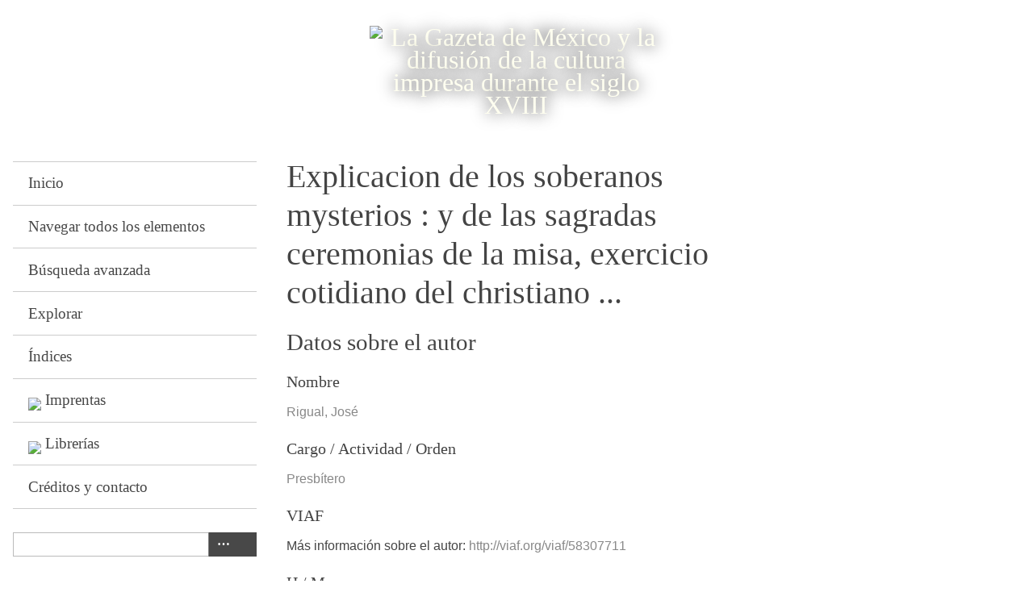

--- FILE ---
content_type: text/html; charset=utf-8
request_url: https://gazetademexico.colmex.mx/items/show/12419
body_size: 4205
content:
<!DOCTYPE html>
<html lang="es">
<head>
    <meta charset="utf-8">
    <meta name="viewport" content="width=device-width, initial-scale=1">
            <title>Explicacion de los soberanos mysterios : y de las sagradas ceremonias de la misa, exercicio cotidiano del christiano ... &middot; La Gazeta de México y la difusión de la cultura impresa durante el siglo XVIII</title>

    <link rel="alternate" type="application/rss+xml" title="Canal de RSS Omeka" href="/items/browse?output=rss2" /><link rel="alternate" type="application/atom+xml" title="Canal de Atom Omeka" href="/items/browse?output=atom" />
    <!-- Plugin Stuff -->

    

    <!-- Stylesheets -->
    <link href="https://gazetademexico.colmex.mx/plugins/Reference/views/public/css/reference.css" media="all" rel="stylesheet" type="text/css" >
<link href="https://gazetademexico.colmex.mx/application/views/scripts/css/iconfonts.css" media="all" rel="stylesheet" type="text/css" >
<link href="https://gazetademexico.colmex.mx/themes/default/css/style.css" media="all" rel="stylesheet" type="text/css" >
<link href="//fonts.googleapis.com/css?family=PT+Serif:400,700,400italic,700italic" media="all" rel="stylesheet" type="text/css" ><style type="text/css" media="screen">header {background:transparent url("https://gazetademexico.colmex.mx/files/theme_uploads/0b97c842da2610a2b07799f8359427e5.png") center left no-repeat;}</style>
        <style>
        body {
            background-color: #FFFFFF;
            color: #444444;
        }
        #site-title a:link, #site-title a:visited,
        #site-title a:active, #site-title a:hover {
            color: #000000;
                        text-shadow: 0px 0px 20px #000;
                    }
        a:link {
            color: #888888;
        }
        a:visited {
            color: #b0b0b0;
        }
        a:hover, a:active, a:focus {
            color: #606060;
        }

        .button, button,
        input[type="reset"],
        input[type="submit"],
        input[type="button"],
        .pagination_next a,
        .pagination_previous a {
          background-color: #000000;
          color: #FFFFFF !important;
        }

        #search-form input[type="text"] {
            border-color: #000000        }

        @media (max-width:768px) {
            #primary-nav li {
                background-color: #282828;
            }

            #primary-nav li ul li {
                background-color: #141414;
            }

            #primary-nav li li li {
                background-color: #000000;
            }
        }
    </style>
    <!-- JavaScripts -->
    <script type="text/javascript" src="//ajax.googleapis.com/ajax/libs/jquery/1.12.4/jquery.min.js"></script>
<script type="text/javascript">
    //<!--
    window.jQuery || document.write("<script type=\"text\/javascript\" src=\"https:\/\/gazetademexico.colmex.mx\/application\/views\/scripts\/javascripts\/vendor\/jquery.js\" charset=\"utf-8\"><\/script>")    //-->
</script>
<script type="text/javascript" src="//ajax.googleapis.com/ajax/libs/jqueryui/1.11.2/jquery-ui.min.js"></script>
<script type="text/javascript">
    //<!--
    window.jQuery.ui || document.write("<script type=\"text\/javascript\" src=\"https:\/\/gazetademexico.colmex.mx\/application\/views\/scripts\/javascripts\/vendor\/jquery-ui.js\" charset=\"utf-8\"><\/script>")    //-->
</script>
<script type="text/javascript">
    //<!--
    jQuery.noConflict();    //-->
</script>
<script type="text/javascript" src="https://gazetademexico.colmex.mx/themes/default/javascripts/vendor/modernizr.js"></script>
<!--[if (gte IE 6)&(lte IE 8)]><script type="text/javascript" src="https://gazetademexico.colmex.mx/application/views/scripts/javascripts/vendor/selectivizr.js"></script><![endif]-->
<script type="text/javascript" src="https://gazetademexico.colmex.mx/application/views/scripts/javascripts/vendor/respond.js"></script>
<script type="text/javascript" src="https://gazetademexico.colmex.mx/application/views/scripts/javascripts/vendor/jquery-accessibleMegaMenu.js"></script>
<script type="text/javascript" src="https://gazetademexico.colmex.mx/application/views/scripts/javascripts/globals.js"></script>
<script type="text/javascript" src="https://gazetademexico.colmex.mx/themes/default/javascripts/default.js"></script></head>
<body class="items show">
    <a href="#content" id="skipnav">Saltar al contenido principal</a>
    
        <header role="banner">
                        <div id="site-title"><a href="https://gazetademexico.colmex.mx" ><img src="https://gazetademexico.colmex.mx/files/theme_uploads/4382dd11ae9591366db87ba98e33db31.png" alt="La Gazeta de México y la difusión de la cultura impresa durante el siglo XVIII" /></a>
</div>
        </header>

        <div id="wrap">
            <div class="menu-button button">Menu</div>
            <nav id="primary-nav" role="navigation">
                <ul class="navigation">
    <li>
        <a href="/">Inicio</a>
    </li>
    <li>
        <a href="/items/browse">Navegar todos los elementos</a>
    </li>
    <li>
        <a href="/items/search">Búsqueda avanzada</a>
    </li>
    <li>
        <a href="/items/tags">Explorar</a>
    </li>
    <li>
        <a href="/references">Índices</a>
    </li>
    <li>
        <a href="/mapa-imprentas">Imprentas</a>
    </li>
    <li>
        <a href="/lugares-venta">Librerías</a>
    </li>
    <li>
        <a href="/contactar">Créditos y contacto</a>
    </li>
</ul>                <div id="search-container" role="search">
                                        <form id="search-form" name="search-form" action="/search" method="get">    <input type="text" name="query" id="query" value="" title="Buscar">        <div id="advanced-form">
        <fieldset id="query-types">
            <legend>Buscar utilizando este tipo de consulta:</legend>
            <label><input type="radio" name="query_type" id="query_type-keyword" value="keyword" checked="checked">Palabra clave</label><br>
<label><input type="radio" name="query_type" id="query_type-boolean" value="boolean">Booleano</label><br>
<label><input type="radio" name="query_type" id="query_type-exact_match" value="exact_match">Coincidencia exacta</label>        </fieldset>
                <fieldset id="record-types">
            <legend>Buscar solo este tipo de registros:</legend>
                        <input type="checkbox" name="record_types[]" id="record_types-Item" value="Item" checked="checked"> <label for="record_types-Item">Elemento</label><br>
                        <input type="checkbox" name="record_types[]" id="record_types-File" value="File" checked="checked"> <label for="record_types-File">Archivo</label><br>
                        <input type="checkbox" name="record_types[]" id="record_types-Collection" value="Collection" checked="checked"> <label for="record_types-Collection">Colección</label><br>
                    </fieldset>
                <p><a href="/items/search">Búsqueda avanzada (sólo elementos)</a></p>
    </div>
             <button name="submit_search" id="submit_search" type="submit" value=" "> </button></form>

                                    </div>
            </nav>
            <div id="content" role="main" tabindex="-1">
                
<h1>Explicacion de los soberanos mysterios : y de las sagradas ceremonias de la misa, exercicio cotidiano del christiano ...</h1>

	<div class="element-set">
	    	    		    			    <h2>Datos sobre el autor</h2>
				    	    <div id="nombre" class="element">
		<h3>Nombre</h3>
				    <div class="element-text"><a href="/items/browse?advanced%5B0%5D%5Belement_id%5D=39&advanced%5B0%5D%5Btype%5D=is+exactly&advanced%5B0%5D%5Bterms%5D=Rigual%2C+Jos%C3%A9">Rigual, José</a></div>
			    </div><!-- end element -->
	    		    		    	    	    <div id="cargo--actividad--orden" class="element">
		<h3>Cargo / Actividad / Orden</h3>
				    <div class="element-text"><a href="/items/browse?advanced%5B0%5D%5Belement_id%5D=185&advanced%5B0%5D%5Btype%5D=is+exactly&advanced%5B0%5D%5Bterms%5D=Presb%C3%ADtero">Presbítero</a></div>
			    </div><!-- end element -->
	    		    		    	    	    <div id="viaf" class="element">
		<h3>VIAF</h3>
				    <div class="element-text">		    	 Más información sobre el autor: 		    		<a href="http://viaf.org/viaf/58307711" target = "_blank"> http://viaf.org/viaf/58307711 </a>
		    	 </div>
			    </div><!-- end element -->
	    		    		    	    	    <div id="h--m" class="element">
		<h3>H / M</h3>
				    <div class="element-text">Hombre</div>
			    </div><!-- end element -->
	    		    		    	    	    		    			    <h2>Datos sobre la obra</h2>
				    	    <div id="lugar-de-publicacin" class="element">
		<h3>Lugar de publicación</h3>
				    <div class="element-text"><a href="/items/browse?advanced%5B0%5D%5Belement_id%5D=38&advanced%5B0%5D%5Btype%5D=is+exactly&advanced%5B0%5D%5Bterms%5D=Madrid%2C+Espa%C3%B1a">Madrid, España</a></div>
			    </div><!-- end element -->
	    		    		    	    	    <div id="impresor" class="element">
		<h3>Impresor</h3>
				    <div class="element-text"><a href="/items/browse?advanced%5B0%5D%5Belement_id%5D=45&advanced%5B0%5D%5Btype%5D=is+exactly&advanced%5B0%5D%5Bterms%5D=Pedro+Mar%C3%ADn">Pedro Marín</a></div>
			    </div><!-- end element -->
	    		    		    	    	    		    	    	    <div id="ao-de-publicacin" class="element">
		<h3>Año de publicación</h3>
				    <div class="element-text"><a href="/items/browse?advanced%5B0%5D%5Belement_id%5D=40&advanced%5B0%5D%5Btype%5D=is+exactly&advanced%5B0%5D%5Bterms%5D=1780">1780</a></div>
			    </div><!-- end element -->
	    		    		    	    	    		    	    	    <div id="idioma" class="element">
		<h3>Idioma</h3>
				    <div class="element-text"><a href="/items/browse?advanced%5B0%5D%5Belement_id%5D=200&advanced%5B0%5D%5Btype%5D=is+exactly&advanced%5B0%5D%5Bterms%5D=Espa%C3%B1ol">Español</a></div>
			    </div><!-- end element -->
	    		    		    	    	    <div id="temas" class="element">
		<h3>Temas</h3>
				    <div class="element-text"><a href="/items/browse?advanced%5B0%5D%5Belement_id%5D=49&advanced%5B0%5D%5Btype%5D=is+exactly&advanced%5B0%5D%5Bterms%5D=Misa--Celebraci%C3%B3n">Misa--Celebración</a></div>
				    <div class="element-text"><a href="/items/browse?advanced%5B0%5D%5Belement_id%5D=49&advanced%5B0%5D%5Btype%5D=is+exactly&advanced%5B0%5D%5Bterms%5D=Iglesia+Cat%C3%B3lica--Liturgia">Iglesia Católica--Liturgia</a></div>
			    </div><!-- end element -->
	    		    		    	    	    <div id="lugar-de-venta" class="element">
		<h3>Lugar de venta</h3>
				    <div class="element-text"><a href="/items/browse?advanced%5B0%5D%5Belement_id%5D=192&advanced%5B0%5D%5Btype%5D=is+exactly&advanced%5B0%5D%5Bterms%5D=Librer%C3%ADa+de+Francisco+Rico%2C+segunda+calle+de+S.+Domingo">Librería de Francisco Rico, segunda calle de S. Domingo</a></div>
			    </div><!-- end element -->
	    		    		    	    	    		    	    	    <div id="catlogos" class="element">
		<h3>Catálogos</h3>
				    <div class="element-text">WorldCat: 79257973</div>
			    </div><!-- end element -->
	    		    		    	    	    		    	    	    		    			    <h2>Datos sobre la Gaceta</h2>
		    	    	    <div id="fecha-de-la-gaceta" class="element">
		<h3>Fecha de la Gaceta</h3>
				    <div class="element-text"><a href="/items/browse?advanced%5B0%5D%5Belement_id%5D=179&advanced%5B0%5D%5Btype%5D=is+exactly&advanced%5B0%5D%5Bterms%5D=Feb+1794">Feb 1794</a></div>
			    </div><!-- end element -->
	    		    		    	    	    <div id="nmero-de-la-gaceta" class="element">
		<h3>Número de la Gaceta</h3>
				    <div class="element-text">3</div>
			    </div><!-- end element -->
	    		    		    	    	    <div id="pgina-de-la-gaceta" class="element">
		<h3>Página de la Gaceta</h3>
				    <div class="element-text">24</div>
			    </div><!-- end element -->
	    		    		    			    <h2>Otra información</h2>
		    	    	    		    	    	    	</div><!-- end element-set -->
	

<!-- The following returns all of the files associated with an item. -->

<!-- If the item belongs to a collection, the following creates a link to that collection. -->

<!-- The following prints a list of all tags associated with the item -->
<div id="item-tags" class="element">
    <h3>Etiquetas</h3>
    <div class="element-text"><a href="/items/browse?tags=Celebraci%C3%B3n" rel="tag">Celebración</a>; <a href="/items/browse?tags=Iglesia+Cat%C3%B3lica" rel="tag">Iglesia Católica</a>; <a href="/items/browse?tags=Liturgia" rel="tag">Liturgia</a>; <a href="/items/browse?tags=Misa" rel="tag">Misa</a></div>
</div>

<!-- The following prints a citation for this item. -->
<div id="item-citation" class="element">
    <h3>Citación</h3>
    <div class="element-text">Rigual, José, &#8220;Explicacion de los soberanos mysterios : y de las sagradas ceremonias de la misa, exercicio cotidiano del christiano ...,&#8221; <em>La Gazeta de México y la difusión de la cultura impresa durante el siglo XVIII</em>, consulta 17 de enero de 2026, <span class="citation-url">https://gazetademexico.colmex.mx/items/show/12419</span>.</div>
</div>

<div id="item-output-formats" class="element">
    <h3>Formatos de Salida</h3>
    <div class="element-text">            <ul id="output-format-list">
                                <li><a href="/items/show/12419?output=atom">atom</a></li>
                                <li><a href="/items/show/12419?output=dcmes-xml">dcmes-xml</a></li>
                                <li><a href="/items/show/12419?output=json">json</a></li>
                                <li><a href="/items/show/12419?output=omeka-json">omeka-json</a></li>
                                <li><a href="/items/show/12419?output=omeka-xml">omeka-xml</a></li>
                </ul>
    </div>
</div>

<div id="item-relations-display-item-relations">
    <h2>Item Relations</h2>
        <p>This item has no relations.</p>
    </div>
<span class="Z3988" title="ctx_ver=Z39.88-2004&amp;rft_val_fmt=info%3Aofi%2Ffmt%3Akev%3Amtx%3Adc&amp;rfr_id=info%3Asid%2Fomeka.org%3Agenerator&amp;rft.creator=Rigual%2C+Jos%C3%A9&amp;rft.subject=Misa--Celebraci%C3%B3n&amp;rft.publisher=Pedro+Mar%C3%ADn&amp;rft.date=1780&amp;rft.coverage=Madrid%2C+Espa%C3%B1a&amp;rft.title=Explicacion+de+los+soberanos+mysterios+%3A+y+de+las+sagradas+ceremonias+de+la+misa%2C+exercicio+cotidiano+del+christiano+...&amp;rft.type=Publicaci%C3%B3n2&amp;rft.identifier=https%3A%2F%2Fgazetademexico.colmex.mx%2Fitems%2Fshow%2F12419"></span>
<nav>
<ul class="item-pagination navigation">
    <li id="previous-item" class="previous"><a href="/items/show/12418">&larr; Elemento Anterior</a></li>
    <li id="next-item" class="next"><a href="/items/show/12420">Próximo elemento &rarr;</a></li>
</ul>
</nav>

        </div><!-- end content -->

    </div><!-- end wrap -->


    <footer role="contentinfo">

        <div id="footer-text">
			<img src="http://sandbox.colmex.mx/~silvia/omeka25/colmexlogo.png" />
            <br />
<div><strong>Proyecto de La Biblioteca Daniel Cosío Villegas</strong> <br /> El Colegio de México A.C. <br /> Camino al Ajusco 20 Pedregal de Santa Teresa <br /> México, D.F., C.P. 10740 <br /> Teléfono: 01 55 54 49 30 00 ext.: 2121, 2122</div>                        
        </div>

        
    </footer><!-- end footer -->

    <script type="text/javascript">
    jQuery(document).ready(function () {
        Omeka.showAdvancedForm();
        Omeka.skipNav();
        Omeka.megaMenu('.no-touchevents #primary-nav');
        ThanksRoy.mobileMenu();
        jQuery('a:contains("Imprentas")').prepend('<img style="width:20px" src="http://sandbox.colmex.mx/~silvia/map-8.png">&nbsp;');
        jQuery('a:contains("Librerías")').prepend('<img style="width:20px" src="http://sandbox.colmex.mx/~silvia/map-8.png">&nbsp;');

    });
    </script>

</body>
    
</html>
